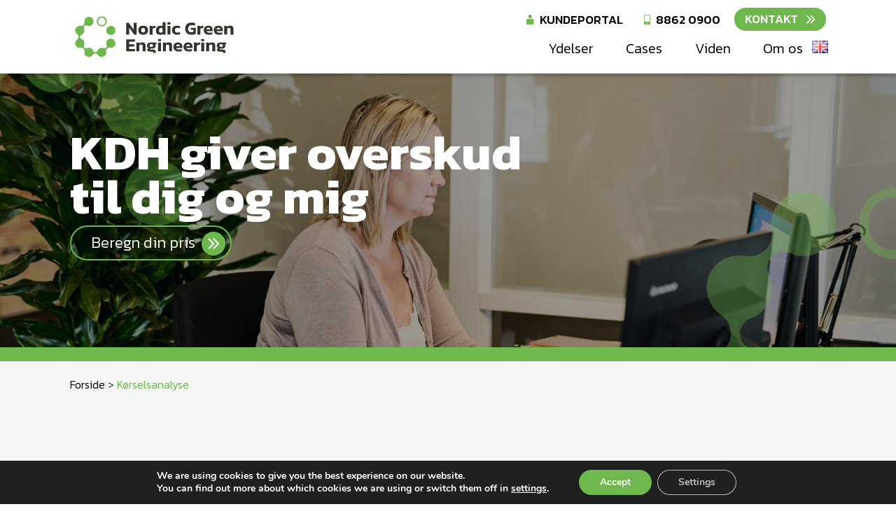

--- FILE ---
content_type: image/svg+xml
request_url: https://nordicgreenengineering.dk/wp-content/uploads/2021/07/logo-icon.svg
body_size: 3291
content:
<svg xmlns="http://www.w3.org/2000/svg" xmlns:xlink="http://www.w3.org/1999/xlink" width="1920" height="725" viewBox="0 0 1920 725">
  <defs>
    <clipPath id="clip-path">
      <rect id="Rectangle_45" data-name="Rectangle 45" width="1920" height="725" transform="translate(0 162)" fill="#dcdcdc"/>
    </clipPath>
  </defs>
  <g id="Mask_Group_1" data-name="Mask Group 1" transform="translate(0 -162)" clip-path="url(#clip-path)">
    <path id="Path_117" data-name="Path 117" d="M420.438,172.133a76.681,76.681,0,0,0,76.635-76.589c-4.2-101.565-149.023-101.565-153.224,0A76.682,76.682,0,0,0,420.438,172.133Zm0-133.188a56.692,56.692,0,0,1,56.646,56.6c-3.139,75.112-110.152,75.112-113.245,0A56.646,56.646,0,0,1,420.438,38.944ZM488.255,233.3a69.664,69.664,0,0,1,69.572-69.572c92.332,3.786,92.332,135.358,0,139.144A69.664,69.664,0,0,1,488.256,233.3ZM98.939,164.608Zm459.073,194.22c-47.412-.646-82.175,48.936-65.509,93.163A70.635,70.635,0,0,1,498,472.072a34.578,34.578,0,0,1-46.166,32.316,69.941,69.941,0,0,0-96.21,36.1,52.354,52.354,0,0,1-8.679,14.358,34.578,34.578,0,0,1-55.4-9.926,69.757,69.757,0,0,0-89.793-44,71.6,71.6,0,0,1-20.082,5.448,34.624,34.624,0,0,1-32.316-46.166,69.8,69.8,0,0,0-32.316-94.64,71.233,71.233,0,0,1-18.1-10.341,34.578,34.578,0,0,1,9.972-55.4,69.757,69.757,0,0,0,44-89.793,70.633,70.633,0,0,1-5.494-20.082,34.578,34.578,0,0,1,46.166-32.316c45.381,23.775,101.565-10.572,101.2-62a69.572,69.572,0,1,0-138.036,12.511,48.382,48.382,0,0,1-47.5,57.523,58.216,58.216,0,0,1-10.295-1.108A69.6,69.6,0,0,0,47.464,290.41a48.382,48.382,0,0,1-.508,80.975,63.062,63.062,0,0,0-9.233,7.71A69.618,69.618,0,0,0,99.447,496.817a48.382,48.382,0,0,1,57.938,47.135,53.5,53.5,0,0,1-1.062,10.387,69.572,69.572,0,0,0,125.8,51.521,48.382,48.382,0,0,1,80.975.508,69.618,69.618,0,0,0,125.109-53.922,48.382,48.382,0,0,1,55.4-56,73.075,73.075,0,0,0,14.45,1.477C650.3,494.232,650.3,362.659,558.012,358.827Zm-63.247,98.61a6.56,6.56,0,0,1-.369-.831c0,.462.416.969.646,1.431ZM111.081,363.075l.877.323-1.477-.554Z" transform="translate(1496.764 401.497)" fill="rgba(110,183,76,0.52)"/>
    <path id="Path_118" data-name="Path 118" d="M98.939,164.608Zm459.073,194.22c-47.412-.646-82.175,48.936-65.509,93.163A70.635,70.635,0,0,1,498,472.072a34.578,34.578,0,0,1-46.166,32.316,69.941,69.941,0,0,0-96.21,36.1,52.354,52.354,0,0,1-8.679,14.358,34.578,34.578,0,0,1-55.4-9.926,69.757,69.757,0,0,0-89.793-44,71.6,71.6,0,0,1-20.082,5.448,34.624,34.624,0,0,1-32.316-46.166,69.8,69.8,0,0,0-32.316-94.64,71.233,71.233,0,0,1-18.1-10.341,34.578,34.578,0,0,1,9.972-55.4,69.757,69.757,0,0,0,44-89.793,70.633,70.633,0,0,1-5.494-20.082,34.578,34.578,0,0,1,46.166-32.316c45.381,23.775,101.565-10.572,101.2-62a69.572,69.572,0,1,0-138.036,12.511,48.382,48.382,0,0,1-47.5,57.523,58.216,58.216,0,0,1-10.295-1.108A69.6,69.6,0,0,0,47.464,290.41a48.382,48.382,0,0,1-.508,80.975,63.062,63.062,0,0,0-9.233,7.71A69.618,69.618,0,0,0,99.447,496.817a48.382,48.382,0,0,1,57.938,47.135,53.5,53.5,0,0,1-1.062,10.387,69.572,69.572,0,0,0,125.8,51.521,48.382,48.382,0,0,1,80.975.508,69.618,69.618,0,0,0,125.109-53.922,48.382,48.382,0,0,1,55.4-56,73.075,73.075,0,0,0,14.45,1.477C650.3,494.232,650.3,362.659,558.012,358.827Zm-63.247,98.61a6.56,6.56,0,0,1-.369-.831c0,.462.416.969.646,1.431ZM111.081,363.075l.877.323-1.477-.554Z" transform="translate(531.94 284.887) rotate(120)" fill="rgba(110,183,76,0.52)"/>
  </g>
</svg>


--- FILE ---
content_type: image/svg+xml
request_url: https://nordicgreenengineering.dk/wp-content/uploads/2021/07/NordicGreen-logo_payoff.svg
body_size: 20763
content:
<svg xmlns="http://www.w3.org/2000/svg" width="256.231" height="81.96" viewBox="0 0 256.231 81.96">
  <g id="NordicGreen-logo_CMYK_payoff" transform="translate(-17.321 -19.37)">
    <path id="Path_135" data-name="Path 135" d="M199.2,85.805H185V66.566h14.192v3.7h-9.371V74.3H198.1v3.763h-8.274V82.1H199.2Zm12.367,0h4.811V76.719a5.7,5.7,0,0,0-1.254-4.058,5.312,5.312,0,0,0-4-1.318,8.363,8.363,0,0,0-2.809.467,9.086,9.086,0,0,0-2.179,1.058l-.152-1.225H201.5V85.805h4.811V76.173a4.364,4.364,0,0,1,1.343-.9,3.867,3.867,0,0,1,1.584-.359,2.658,2.658,0,0,1,1.825.492,2.356,2.356,0,0,1,.492,1.7Zm17.154,2.46.025-1.318a.561.561,0,0,0-.359-.571,4.324,4.324,0,0,0-1.4-.148h-3.935a5.441,5.441,0,0,1-2.952-.689,2.233,2.233,0,0,1-1.063-2,2.952,2.952,0,0,1,.556-1.7,3.227,3.227,0,0,1,1.628-1.2,4.678,4.678,0,0,1-1.855-1.584,4.314,4.314,0,0,1-.63-2.42,4.59,4.59,0,0,1,1.781-4.014,8.968,8.968,0,0,1,5.214-1.274,12.947,12.947,0,0,1,1.6.108q.881.1,1.3.192h5.436l-.118,2.986h-2.061a3.02,3.02,0,0,1,.748,2.214,4.354,4.354,0,0,1-1.333,3.316,5.666,5.666,0,0,1-4.019,1.254,8.723,8.723,0,0,1-.881-.044l-.851-.074a4.6,4.6,0,0,0-1.328.33c-.369.157-.551.384-.551.684a.462.462,0,0,0,.28.492,2.219,2.219,0,0,0,.851.123h3.616a5.2,5.2,0,0,1,3.394.984,3.566,3.566,0,0,1,1.21,2.912v1.441ZM223.607,78.19a3.137,3.137,0,0,0,2.155.566,3.341,3.341,0,0,0,2.179-.536,2.312,2.312,0,0,0,.6-1.791,2.391,2.391,0,0,0-.615-1.825,4.361,4.361,0,0,0-4.27-.015,2.919,2.919,0,0,0-.049,3.6Zm117.827,8.181a4.3,4.3,0,0,0-1.4-.148H336.1a5.451,5.451,0,0,1-2.952-.689,2.228,2.228,0,0,1-1.058-1.982,2.952,2.952,0,0,1,.551-1.7,3.247,3.247,0,0,1,1.628-1.2,4.713,4.713,0,0,1-1.855-1.584,4.314,4.314,0,0,1-.625-2.42,4.6,4.6,0,0,1,1.776-4.014,8.954,8.954,0,0,1,5.214-1.274,12.948,12.948,0,0,1,1.6.108q.876.1,1.3.192h5.411l-.118,2.986h-2.061a3.02,3.02,0,0,1,.748,2.214,4.349,4.349,0,0,1-1.328,3.316,5.677,5.677,0,0,1-4.019,1.254,8.578,8.578,0,0,1-.881-.044l-.851-.074a4.6,4.6,0,0,0-1.333.33c-.369.157-.551.384-.551.684a.462.462,0,0,0,.285.492,2.2,2.2,0,0,0,.851.123h3.616a5.2,5.2,0,0,1,3.389.984,3.566,3.566,0,0,1,1.21,2.912V88.28h-4.3l.025-1.318a.561.561,0,0,0-.335-.59Zm-4.777-8.186a3.122,3.122,0,0,0,2.15.566,3.341,3.341,0,0,0,2.179-.536,2.312,2.312,0,0,0,.6-1.791,2.391,2.391,0,0,0-.615-1.825,4.361,4.361,0,0,0-4.27-.015,2.917,2.917,0,0,0-.044,3.6ZM252.316,74.9a2.635,2.635,0,0,1,1.82.492,2.357,2.357,0,0,1,.492,1.7v8.7h4.811V76.719a5.7,5.7,0,0,0-1.259-4.058,5.32,5.32,0,0,0-4-1.318,8.363,8.363,0,0,0-2.809.467,9.13,9.13,0,0,0-2.184,1.058l-.148-1.225h-4.481V85.805h4.811V76.173a4.364,4.364,0,0,1,1.343-.9,3.852,3.852,0,0,1,1.609-.379Zm20.523,10.98a19.775,19.775,0,0,1-3.075.226,9.086,9.086,0,0,1-5.947-1.84,6.739,6.739,0,0,1-2.238-5.544,7.612,7.612,0,0,1,1.85-5.377,7.206,7.206,0,0,1,5.559-2,7.359,7.359,0,0,1,5.229,1.737,6.061,6.061,0,0,1,1.85,4.659v2.538H266.031a2.676,2.676,0,0,0,1.535,1.968,8.092,8.092,0,0,0,3.3.551,14.1,14.1,0,0,0,2.376-.207,9.928,9.928,0,0,0,2.017-.536v3.134a8.958,8.958,0,0,1-2.415.694Zm-6.808-8.363h5.854v-.625a2.209,2.209,0,0,0-.63-1.658,2.975,2.975,0,0,0-2.12-.615,3.319,3.319,0,0,0-2.42.7,3.04,3.04,0,0,0-.679,2.174Zm23.558,5.052a9.927,9.927,0,0,0,2.017-.536v3.134a8.855,8.855,0,0,1-2.42.7,19.732,19.732,0,0,1-3.075.226,9.086,9.086,0,0,1-5.947-1.84,6.739,6.739,0,0,1-2.238-5.544,7.612,7.612,0,0,1,1.85-5.377,7.206,7.206,0,0,1,5.559-2,7.37,7.37,0,0,1,5.229,1.737,6.061,6.061,0,0,1,1.85,4.659v2.538H282.4a2.676,2.676,0,0,0,1.535,1.968,8.1,8.1,0,0,0,3.306.551A14.088,14.088,0,0,0,289.589,82.568ZM282.4,77.5h5.854v-.625a2.209,2.209,0,0,0-.625-1.658,3,3,0,0,0-2.125-.615,3.329,3.329,0,0,0-2.42.7A3.04,3.04,0,0,0,282.4,77.5Zm12.485,8.309H299.7V76.272a9.96,9.96,0,0,1,1.451-.566,18.276,18.276,0,0,1,1.791-.462c.63-.128,1.2-.226,1.717-.285V71.342a12.647,12.647,0,0,0-5.047,1.614l-.152-1.313h-4.57Zm16.642-20.017h-4.841V69.4h4.841Zm-.03,20.017V71.643h-4.811V85.805ZM322.322,74.9a2.65,2.65,0,0,1,1.825.492,2.356,2.356,0,0,1,.492,1.7v8.7h4.811V76.719a5.7,5.7,0,0,0-1.254-4.058,5.34,5.34,0,0,0-4-1.318,8.363,8.363,0,0,0-2.809.467,9.086,9.086,0,0,0-2.179,1.058l-.152-1.225h-4.481V85.805h4.811V76.173a4.363,4.363,0,0,1,1.343-.9,3.867,3.867,0,0,1,1.564-.379ZM241.5,85.805V71.643H236.7V85.805Zm.03-20.017h-4.841V69.4h4.841ZM189.826,47.213l8.161,11.437h4.137V39.465H197.3V50.937L189.137,39.47H185.03V58.656h4.8ZM206.5,57.052a7.327,7.327,0,0,1-1.933-5.47,7.186,7.186,0,0,1,1.968-5.451q1.968-1.9,6-1.9t6.011,1.938a7.245,7.245,0,0,1,1.968,5.451,7.377,7.377,0,0,1-1.938,5.47q-1.948,1.869-6.061,1.869T206.5,57.062Zm2.952-5.47a4.275,4.275,0,0,0,.713,2.774,2.926,2.926,0,0,0,2.351.831,3.005,3.005,0,0,0,2.386-.831,4.234,4.234,0,0,0,.713-2.779,4.266,4.266,0,0,0-.713-2.77,3.035,3.035,0,0,0-2.386-.831,2.934,2.934,0,0,0-2.351.831,4.271,4.271,0,0,0-.713,2.77Zm18.285-2.46a10.106,10.106,0,0,1,1.446-.566,18.2,18.2,0,0,1,1.786-.462q.94-.192,1.712-.28V44.237a11.9,11.9,0,0,0-2.74.58,11.432,11.432,0,0,0-2.292,1.028l-.148-1.313h-4.56V58.651h4.8Zm6.346,6.985a8.855,8.855,0,0,1-.772-4.039,9.346,9.346,0,0,1,.881-4.27,6.277,6.277,0,0,1,2.46-2.651,7.015,7.015,0,0,1,3.586-.91,7.635,7.635,0,0,1,1.968.236,6.332,6.332,0,0,1,1.677.708v-6.6h4.8V58.651h-4.157l-.251-1.171a5.9,5.9,0,0,1-1.938,1.117,7.546,7.546,0,0,1-2.5.374,8.535,8.535,0,0,1-3.517-.654,4.575,4.575,0,0,1-2.233-2.179Zm4.108-4a3.507,3.507,0,0,0,.762,2.676,3.35,3.35,0,0,0,2.248.659,3.7,3.7,0,0,0,2.681-1.072V48.674a3.7,3.7,0,0,0-2.592-.92,2.617,2.617,0,0,0-2.307,1.146,5.643,5.643,0,0,0-.792,3.232Zm18.516-7.6H251.9V58.621h4.8Zm.03-5.834H251.9v3.6h4.826Zm4.57,18.408a8.724,8.724,0,0,0,5.9,1.845,16.6,16.6,0,0,0,2.725-.207,9.445,9.445,0,0,0,2.307-.689v-3.5a8.742,8.742,0,0,1-3.96.9,4.719,4.719,0,0,1-3.217-.91,3.767,3.767,0,0,1-1-2.937A3.547,3.547,0,0,1,265.15,48.6a5.113,5.113,0,0,1,3.173-.831,8.879,8.879,0,0,1,3.9.8V45.182a9.47,9.47,0,0,0-2.219-.733,14.37,14.37,0,0,0-2.7-.221,9.023,9.023,0,0,0-5.9,1.815,6.777,6.777,0,0,0-2.228,5.534,6.92,6.92,0,0,0,2.13,5.529Zm29.353,1.879a16.185,16.185,0,0,0,4.427-.521,10.646,10.646,0,0,0,2.814-1.176v-9.5h-8.122V50.76h4.142V54.4a10.6,10.6,0,0,1-3.217.492,5.323,5.323,0,0,1-3.96-1.353,5.759,5.759,0,0,1-1.343-4.186,6.406,6.406,0,0,1,1.417-4.57,5.991,5.991,0,0,1,4.511-1.476,21.462,21.462,0,0,1,2.843.182,11.806,11.806,0,0,1,2.666.654V40.007a16.461,16.461,0,0,0-2.7-.625,22.024,22.024,0,0,0-3.173-.207q-5.151,0-7.8,2.681a10.166,10.166,0,0,0-2.652,7.472,9.437,9.437,0,0,0,2.592,7.1Q285.7,58.946,290.661,58.956Zm14.5-9.8a10.107,10.107,0,0,1,1.446-.566,18.2,18.2,0,0,1,1.786-.462c.63-.128,1.2-.221,1.712-.28V44.237a11.9,11.9,0,0,0-2.74.58,11.432,11.432,0,0,0-2.292,1.028l-.148-1.313h-4.555V58.651h4.791Zm5.574,2.46a7.574,7.574,0,0,1,1.845-5.357,7.2,7.2,0,0,1,5.539-2,7.352,7.352,0,0,1,5.214,1.727,6.061,6.061,0,0,1,1.864,4.6v2.529H315.174a2.681,2.681,0,0,0,1.535,1.968A8.023,8.023,0,0,0,320,55.64a13.99,13.99,0,0,0,2.366-.207,10.2,10.2,0,0,0,2.012-.536v3.124a9.046,9.046,0,0,1-2.415.7,19.627,19.627,0,0,1-3.065.221,9.062,9.062,0,0,1-5.928-1.83,6.743,6.743,0,0,1-2.233-5.539Zm4.427-1.22H321v-.649a2.223,2.223,0,0,0-.625-1.653,2.978,2.978,0,0,0-2.115-.61,3.333,3.333,0,0,0-2.415.7,3.025,3.025,0,0,0-.674,2.189Zm11.865,1.181a7.574,7.574,0,0,1,1.845-5.357,7.2,7.2,0,0,1,5.539-2,7.352,7.352,0,0,1,5.214,1.727,6.061,6.061,0,0,1,1.845,4.644v2.529H331.467A2.681,2.681,0,0,0,333,55.089a8.024,8.024,0,0,0,3.291.551,13.99,13.99,0,0,0,2.366-.207,10.2,10.2,0,0,0,2.012-.536v3.124a9.1,9.1,0,0,1-2.415.7,19.627,19.627,0,0,1-3.065.221,9.062,9.062,0,0,1-5.928-1.83A6.743,6.743,0,0,1,327.03,51.577Zm4.427-1.22H337.3v-.61a2.224,2.224,0,0,0-.625-1.653,2.978,2.978,0,0,0-2.115-.61,3.325,3.325,0,0,0-2.415.7,3.025,3.025,0,0,0-.674,2.189Zm26.033-4.826a5.325,5.325,0,0,0-3.994-1.309,8.333,8.333,0,0,0-2.8.462,9.347,9.347,0,0,0-2.174,1.058l-.148-1.225h-4.467V58.636h4.8v-9.6a4.364,4.364,0,0,1,1.348-.9,3.9,3.9,0,0,1,1.579-.354,2.587,2.587,0,0,1,1.815.492,2.347,2.347,0,0,1,.492,1.7v8.678h4.8V49.609a5.647,5.647,0,0,0-1.235-4.063Z" transform="translate(-85.193 -9.76)" fill="#fff"/>
    <path id="Path_136" data-name="Path 136" d="M60.276,35.648a8.171,8.171,0,0,0,8.166-8.161c-.448-10.822-15.879-10.822-16.327,0A8.171,8.171,0,0,0,60.276,35.648Zm0-14.192a6.034,6.034,0,1,1-6.031,6.031,6.041,6.041,0,0,1,6.031-6.031ZM67.5,42.166a7.423,7.423,0,0,1,7.413-7.413c9.839.4,9.839,14.423,0,14.827A7.423,7.423,0,0,1,67.5,42.166Zm-41.484-7.32Zm48.917,20.7a7.452,7.452,0,0,0-6.98,9.927,7.527,7.527,0,0,1,.585,2.14,3.685,3.685,0,0,1-4.919,3.444A7.453,7.453,0,0,0,53.369,74.9a5.579,5.579,0,0,1-.925,1.53,3.685,3.685,0,0,1-5.9-1.058,7.433,7.433,0,0,0-9.568-4.688,7.63,7.63,0,0,1-2.14.58,3.689,3.689,0,0,1-3.444-4.919A7.438,7.438,0,0,0,27.946,56.26a7.59,7.59,0,0,1-1.928-1.1,3.685,3.685,0,0,1,1.063-5.9,7.433,7.433,0,0,0,4.688-9.568,7.527,7.527,0,0,1-.585-2.14A3.685,3.685,0,0,1,36.1,34.1a7.4,7.4,0,1,0-3.926-5.273,5.155,5.155,0,0,1-5.062,6.129,6.2,6.2,0,0,1-1.1-.118,7.417,7.417,0,0,0-5.485,13.41,5.155,5.155,0,0,1-.054,8.628,6.72,6.72,0,0,0-.984.822,7.418,7.418,0,0,0,6.577,12.544,5.155,5.155,0,0,1,6.174,5.023,5.7,5.7,0,0,1-.113,1.107,7.413,7.413,0,0,0,13.405,5.49,5.155,5.155,0,0,1,8.628.054A7.418,7.418,0,0,0,67.5,76.173a5.155,5.155,0,0,1,5.9-5.967,7.787,7.787,0,0,0,1.54.157C84.769,69.97,84.769,55.95,74.935,55.542ZM68.2,66.049a.7.7,0,0,1-.039-.089c0,.049.044.1.069.152ZM27.311,55.994l.093.034-.157-.059Z" fill="#6eb74c"/>
    <path id="Path_137" data-name="Path 137" d="M185.39,172.758a6.012,6.012,0,0,1-2.46-.4l.266-1.215a6.056,6.056,0,0,0,1.092.33,5.971,5.971,0,0,0,1.22.128,4.083,4.083,0,0,0,1.51-.226,1.166,1.166,0,0,0,.679-.91.939.939,0,0,0-.059-.674,1.171,1.171,0,0,0-.58-.433,9.77,9.77,0,0,0-1.205-.389,3.212,3.212,0,0,1-1.638-.861,1.594,1.594,0,0,1-.246-1.451,2.642,2.642,0,0,1,1.092-1.682,4.383,4.383,0,0,1,2.524-.605,8.363,8.363,0,0,1,1.309.1,5.1,5.1,0,0,1,.925.231l-.251,1.215a5.293,5.293,0,0,0-2.046-.369,3.689,3.689,0,0,0-1.476.241,1.151,1.151,0,0,0-.7.871.836.836,0,0,0,.054.6,1.018,1.018,0,0,0,.521.394,10.416,10.416,0,0,0,1.131.364,4.2,4.2,0,0,1,1.4.6,1.569,1.569,0,0,1,.615.812,2.145,2.145,0,0,1,0,1.048,2.922,2.922,0,0,1-.566,1.225,2.661,2.661,0,0,1-1.186.8A5.9,5.9,0,0,1,185.39,172.758Zm7.586,0a3.6,3.6,0,0,1-1.648-.349,1.889,1.889,0,0,1-.93-1.038,3.1,3.1,0,0,1-.039-1.756,4.369,4.369,0,0,1,1.156-2.278,3.385,3.385,0,0,1,2.46-.831,2.637,2.637,0,0,1,1.432.339,1.727,1.727,0,0,1,.723.925,2.361,2.361,0,0,1,.044,1.289l-.226,1.112h-4.388a1.284,1.284,0,0,0,.33,1.2,2.72,2.72,0,0,0,1.594.33,5.373,5.373,0,0,0,.949-.089,5.807,5.807,0,0,0,.885-.226l-.216,1.008a4.673,4.673,0,0,1-.984.266,7.006,7.006,0,0,1-1.141.1Zm-1.225-3.473h3.173l.089-.418a1.19,1.19,0,0,0-.108-.984c-.162-.231-.531-.344-1.107-.344a2.022,2.022,0,0,0-1.407.413,2.46,2.46,0,0,0-.639,1.333Zm7.94,3.473a2.691,2.691,0,0,1-2.15-.8,2.6,2.6,0,0,1-.379-2.322,3.832,3.832,0,0,1,1.333-2.351,4.157,4.157,0,0,1,2.6-.767,4.874,4.874,0,0,1,1.023.089,3.064,3.064,0,0,1,.762.275l-.216,1.023a3.1,3.1,0,0,0-1.515-.325,2.873,2.873,0,0,0-1.7.462,2.46,2.46,0,0,0-.9,1.594,2.066,2.066,0,0,0,.113,1.574c.226.335.748.492,1.569.492a4.343,4.343,0,0,0,1.7-.339l-.226,1.048a5.854,5.854,0,0,1-2.022.339Zm5.219,0a1.776,1.776,0,0,1-1.476-.6,2.017,2.017,0,0,1-.241-1.741l.8-3.778h1.377l-.812,3.8a1.21,1.21,0,0,0,.089,1.018,1.264,1.264,0,0,0,.984.28,2.558,2.558,0,0,0,.984-.187,3.276,3.276,0,0,0,.846-.492l.935-4.383h1.363l-1.264,5.987h-1.25l.064-.615a4.879,4.879,0,0,1-1.077.526,3.793,3.793,0,0,1-1.333.182Zm5.195-.128,1.264-5.987h1.264l-.064.694a6.827,6.827,0,0,1,1.122-.492,6.4,6.4,0,0,1,1.249-.339l-.216,1.048c-.241.044-.492.1-.8.182s-.571.172-.841.266a4.854,4.854,0,0,0-.684.3l-.91,4.319Zm7.3.128a3.586,3.586,0,0,1-1.648-.339,1.889,1.889,0,0,1-.93-1.038,3.1,3.1,0,0,1-.039-1.756,4.369,4.369,0,0,1,1.156-2.278,3.385,3.385,0,0,1,2.46-.831,2.617,2.617,0,0,1,1.427.339,1.712,1.712,0,0,1,.728.925,2.361,2.361,0,0,1,.044,1.289l-.226,1.112h-4.388a1.284,1.284,0,0,0,.33,1.2,2.72,2.72,0,0,0,1.594.33,5.372,5.372,0,0,0,.949-.089,5.8,5.8,0,0,0,.885-.226l-.216,1.008a4.673,4.673,0,0,1-.984.266A7.007,7.007,0,0,1,217.4,172.758Zm-1.225-3.473h3.173l.089-.418a1.19,1.19,0,0,0-.108-.984c-.167-.231-.531-.344-1.107-.344a2.022,2.022,0,0,0-1.407.413,2.46,2.46,0,0,0-.654,1.333Zm10.365,3.473a2.888,2.888,0,0,1-1.358-.285,1.476,1.476,0,0,1-.753-.92,3.409,3.409,0,0,1,0-1.677,4.653,4.653,0,0,1,.753-1.8,3.787,3.787,0,0,1,1.274-1.156,3.217,3.217,0,0,1,1.574-.4,2.839,2.839,0,0,1,.925.128,2.022,2.022,0,0,1,.7.413l.089-.413h1.382l-1.264,5.987h-1.176l.025-.59a3.365,3.365,0,0,1-2.174.718Zm.6-1.038a2.5,2.5,0,0,0,1.668-.63l.63-2.952a1.6,1.6,0,0,0-.492-.408,1.584,1.584,0,0,0-.738-.148,2.091,2.091,0,0,0-1.52.6,3.379,3.379,0,0,0-.846,1.727,3.055,3.055,0,0,0-.079,1.107.708.708,0,0,0,.4.561,2.361,2.361,0,0,0,.959.143Zm4.383.91,1.264-5.987h1.264l-.064.63a5,5,0,0,1,1.077-.536,3.714,3.714,0,0,1,1.289-.221,1.815,1.815,0,0,1,1.54.58,1.968,1.968,0,0,1,.216,1.658l-.822,3.876h-1.368l.812-3.817a1.284,1.284,0,0,0-.064-.984c-.133-.187-.492-.28-1.023-.28a2.6,2.6,0,0,0-.959.192,3,3,0,0,0-.861.492l-.925,4.383Zm9.558.128a2.607,2.607,0,0,1-1.323-.32,1.712,1.712,0,0,1-.762-1.008,3.606,3.606,0,0,1,0-1.766,4.2,4.2,0,0,1,1.259-2.386,3.311,3.311,0,0,1,2.2-.762,2.716,2.716,0,0,1,1.746.492l.62-2.917H246.2l-1.805,8.515h-1.176v-.59a3.365,3.365,0,0,1-2.174.718Zm.6-1.038a2.5,2.5,0,0,0,1.668-.63l.644-3a1.746,1.746,0,0,0-1.377-.531,2.061,2.061,0,0,0-1.392.492,2.848,2.848,0,0,0-.822,1.609,2.332,2.332,0,0,0,.044,1.559c.167.335.576.5,1.22.5Zm38.794.915h1.377l1.264-5.982h-1.368Zm1.776-8.363L282,165.4h1.377l.241-1.131Zm-29.024,2.258a3.645,3.645,0,0,0-2.032.448,1.968,1.968,0,0,0-.831,1.264,1.53,1.53,0,0,0,.039.861,1.181,1.181,0,0,0,.492.536,4.783,4.783,0,0,0,.836.384l.856.3a1.348,1.348,0,0,1,.492.28.4.4,0,0,1,.089.413.669.669,0,0,1-.413.492,3.148,3.148,0,0,1-1.033.123,5.552,5.552,0,0,1-.984-.089,4.274,4.274,0,0,1-.885-.251l-.256,1.161a4.919,4.919,0,0,0,.885.212,7.183,7.183,0,0,0,1.161.089,3.769,3.769,0,0,0,2.022-.433A1.968,1.968,0,0,0,254.52,171a1.7,1.7,0,0,0,0-.866,1.117,1.117,0,0,0-.492-.571,4.314,4.314,0,0,0-1.023-.457,10.967,10.967,0,0,1-1.038-.4.4.4,0,0,1-.236-.492.58.58,0,0,1,.428-.453,3.36,3.36,0,0,1,.984-.113,4.457,4.457,0,0,1,.782.074,3.143,3.143,0,0,1,.733.216l.241-1.151a4.619,4.619,0,0,0-.767-.187,5.9,5.9,0,0,0-.91-.074Zm6.98,4.5a3.2,3.2,0,0,1-.846.492,2.612,2.612,0,0,1-.984.187,1.25,1.25,0,0,1-.984-.285,1.235,1.235,0,0,1-.089-1.013l.8-3.773h-1.338l-.792,3.8a2.022,2.022,0,0,0,.236,1.741,1.791,1.791,0,0,0,1.476.59,3.935,3.935,0,0,0,1.313-.212,4.64,4.64,0,0,0,1.072-.531l-.064.62h1.25l1.264-5.982h-1.363Zm6.179-4.5a3.616,3.616,0,0,0-2.027.448,1.968,1.968,0,0,0-.836,1.264,1.53,1.53,0,0,0,.039.861,1.181,1.181,0,0,0,.492.536,4.952,4.952,0,0,0,.836.384l.856.3a1.422,1.422,0,0,1,.492.28.423.423,0,0,1,.089.413.684.684,0,0,1-.418.492,3.148,3.148,0,0,1-1.033.123,5.551,5.551,0,0,1-.984-.089,4.276,4.276,0,0,1-.885-.251l-.256,1.161a5,5,0,0,0,.885.212,7.184,7.184,0,0,0,1.161.089,3.768,3.768,0,0,0,2.022-.433,1.968,1.968,0,0,0,.866-1.318,1.7,1.7,0,0,0,0-.866,1.117,1.117,0,0,0-.492-.571,4.314,4.314,0,0,0-1.023-.457q-.723-.251-1.033-.4a.4.4,0,0,1-.241-.492.58.58,0,0,1,.428-.453,3.36,3.36,0,0,1,1.008-.113,4.457,4.457,0,0,1,.782.074,3.143,3.143,0,0,1,.733.216l.241-1.151a4.618,4.618,0,0,0-.767-.187,5.9,5.9,0,0,0-.92-.074Zm5.524-1.668-1.451.418-.285,1.372h-.885l-.226,1.072h.881l-.664,3.129a1.722,1.722,0,0,0,.172,1.4,1.535,1.535,0,0,0,1.328.492,3.582,3.582,0,0,0,1.25-.2l.2-.984a2.46,2.46,0,0,1-.748.128,1.156,1.156,0,0,1-.758-.177c-.123-.118-.148-.374-.059-.758l.639-3.055h1.5l.32-1.072h-1.594Zm6.7,2.209a2.012,2.012,0,0,0-.708-.418,2.952,2.952,0,0,0-.92-.123,3.2,3.2,0,0,0-1.569.4,3.817,3.817,0,0,0-1.274,1.151,4.653,4.653,0,0,0-.753,1.8,3.493,3.493,0,0,0,0,1.668,1.52,1.52,0,0,0,.753.925,2.952,2.952,0,0,0,1.358.28,3.611,3.611,0,0,0,1.171-.177,3.482,3.482,0,0,0,.984-.541v.6h1.171l1.259-5.982H278.7Zm-.856,4.024a2.529,2.529,0,0,1-1.668.63,2.337,2.337,0,0,1-.984-.162.733.733,0,0,1-.4-.561,3.055,3.055,0,0,1,.079-1.107,3.36,3.36,0,0,1,.846-1.722,2.071,2.071,0,0,1,1.515-.6,1.584,1.584,0,0,1,.738.148,1.736,1.736,0,0,1,.492.408Zm10.493-4.565a3.832,3.832,0,0,0-1.289.216,5.077,5.077,0,0,0-1.072.536l.064-.63h-1.264l-1.259,5.982h1.377l.92-4.378a3.025,3.025,0,0,1,.856-.492,2.641,2.641,0,0,1,.959-.192c.546,0,.885.093,1.023.28a1.289,1.289,0,0,1,.059.984l-.807,3.812h1.363l.822-3.876a1.968,1.968,0,0,0-.216-1.648,1.81,1.81,0,0,0-1.535-.6Zm7.817.541a2.036,2.036,0,0,0-.7-.418,2.952,2.952,0,0,0-.92-.123,3.218,3.218,0,0,0-1.574.4,3.817,3.817,0,0,0-1.274,1.151,4.723,4.723,0,0,0-.748,1.8,3.37,3.37,0,0,0,0,1.668,1.476,1.476,0,0,0,.748.925,2.981,2.981,0,0,0,1.358.28,3.591,3.591,0,0,0,1.171-.177,3.444,3.444,0,0,0,.984-.541l-.025.6h1.171l1.264-5.982h-1.377ZM295.2,171.1a2.524,2.524,0,0,1-1.663.63,2.376,2.376,0,0,1-.984-.162.733.733,0,0,1-.4-.561,3.079,3.079,0,0,1,.084-1.107,3.325,3.325,0,0,1,.846-1.722,2.061,2.061,0,0,1,1.51-.6,1.584,1.584,0,0,1,.738.148,1.672,1.672,0,0,1,.492.408Zm8.6-4.245a2.671,2.671,0,0,0-1.363-.32,3.857,3.857,0,0,0-1.968.492l.62-2.917h-1.377l-1.8,8.505H299.1l.187-.6a2.042,2.042,0,0,0,.772.541,2.952,2.952,0,0,0,1.1.177,3.188,3.188,0,0,0,2.189-.767,4.354,4.354,0,0,0,1.215-2.4,3.547,3.547,0,0,0,0-1.746,1.668,1.668,0,0,0-.748-.974Zm-.644,2.745a3.409,3.409,0,0,1-.708,1.6,1.855,1.855,0,0,1-1.476.531,2.066,2.066,0,0,1-.817-.157,1.373,1.373,0,0,1-.6-.492l.644-3a2.622,2.622,0,0,1,1.628-.521,1.391,1.391,0,0,1,1.25.457,2.229,2.229,0,0,1,.084,1.584Zm5.249-5.465h-1.372l-1.5,7.079a1.377,1.377,0,0,0,.133,1.171,1.205,1.205,0,0,0,1.013.379,4.147,4.147,0,0,0,.521-.03,2.337,2.337,0,0,0,.492-.118l.216-.984a2.543,2.543,0,0,1-.605.074c-.2,0-.32-.039-.369-.123a.762.762,0,0,1,0-.492Zm5.78,2.74a2.627,2.627,0,0,0-1.427-.339,3.365,3.365,0,0,0-2.46.831,4.393,4.393,0,0,0-1.156,2.268,3.148,3.148,0,0,0,.039,1.756,1.879,1.879,0,0,0,.93,1.033,3.566,3.566,0,0,0,1.643.339,7.052,7.052,0,0,0,1.136-.089,4.919,4.919,0,0,0,.984-.261l.216-1.013a5.5,5.5,0,0,1-.885.231,5.363,5.363,0,0,1-.944.089,2.73,2.73,0,0,1-1.589-.33,1.274,1.274,0,0,1-.33-1.2h4.378l.226-1.107a2.411,2.411,0,0,0-.044-1.289,1.736,1.736,0,0,0-.7-.92Zm-.394,2.007-.089.413h-3.168a2.459,2.459,0,0,1,.639-1.313,2.027,2.027,0,0,1,1.407-.413c.571,0,.94.113,1.1.344a1.171,1.171,0,0,1,.133.969Zm10.08-2.007a2.627,2.627,0,0,0-1.427-.339,3.37,3.37,0,0,0-2.46.831,4.353,4.353,0,0,0-1.151,2.268,3.153,3.153,0,0,0,.034,1.756,1.879,1.879,0,0,0,.93,1.033,3.586,3.586,0,0,0,1.648.339,6.984,6.984,0,0,0,1.131-.089,4.858,4.858,0,0,0,.984-.261l.216-1.013a5.573,5.573,0,0,1-.881.231,5.37,5.37,0,0,1-.949.089,2.73,2.73,0,0,1-1.589-.33,1.289,1.289,0,0,1-.33-1.2h4.378l.226-1.107a2.361,2.361,0,0,0-.044-1.289,1.692,1.692,0,0,0-.7-.92Zm-.394,2.007-.089.413h-3.163a2.494,2.494,0,0,1,.635-1.313,2.027,2.027,0,0,1,1.407-.413c.571,0,.94.113,1.107.344a1.2,1.2,0,0,1,.123.969Zm6.587-2.347a3.852,3.852,0,0,0-1.289.216,5.2,5.2,0,0,0-1.072.536l.064-.63h-1.259l-1.264,5.982h1.377l.92-4.378a3.168,3.168,0,0,1,.856-.492,2.641,2.641,0,0,1,.959-.192c.546,0,.89.093,1.023.28a1.284,1.284,0,0,1,.064.984l-.807,3.812h1.4l.817-3.876a1.968,1.968,0,0,0-.212-1.648,1.815,1.815,0,0,0-1.555-.6Zm7.694.339a2.617,2.617,0,0,0-1.427-.339,3.35,3.35,0,0,0-2.46.831,4.319,4.319,0,0,0-1.156,2.268,3.1,3.1,0,0,0,.039,1.756,1.869,1.869,0,0,0,.925,1.033,3.587,3.587,0,0,0,1.648.339,7.092,7.092,0,0,0,1.136-.089,5.033,5.033,0,0,0,.984-.261l.212-1.013a5.573,5.573,0,0,1-.881.231,5.37,5.37,0,0,1-.949.089,2.74,2.74,0,0,1-1.589-.33,1.289,1.289,0,0,1-.325-1.2h4.373l.231-1.107a2.46,2.46,0,0,0-.044-1.289,1.722,1.722,0,0,0-.7-.92Zm-.389,2.007-.089.413h-3.148a2.46,2.46,0,0,1,.64-1.313,2.007,2.007,0,0,1,1.4-.413c.576,0,.94.113,1.107.344a1.21,1.21,0,0,1,.108.969Zm6.582-2.347a6.4,6.4,0,0,0-1.24.315,7,7,0,0,0-1.117.492l.059-.694H340.4l-1.259,5.982h1.372l.91-4.314a4.533,4.533,0,0,1,.679-.3c.271-.093.551-.182.841-.261a7.976,7.976,0,0,1,.8-.187Zm5.047.718a2.061,2.061,0,0,0-.748-.546,3.33,3.33,0,0,0-3.281.679,4.427,4.427,0,0,0-1.23,2.391,3.158,3.158,0,0,0,0,1.633,1.594,1.594,0,0,0,.787.93,2.858,2.858,0,0,0,1.363.3,3.788,3.788,0,0,0,1.968-.492l-.1.453a1.254,1.254,0,0,1-.758.935,3.729,3.729,0,0,1-1.54.28,4.144,4.144,0,0,1-.654-.039,2.751,2.751,0,0,1-.644-.128l-.241,1.1a2.691,2.691,0,0,0,.448.064q.285.03.59.044h.492a4.157,4.157,0,0,0,2.588-.694,3.045,3.045,0,0,0,1.136-1.791l1.21-5.716h-1.151Zm-.92,3.822a3.509,3.509,0,0,1-.738.384,2.524,2.524,0,0,1-.881.143,2.637,2.637,0,0,1-.984-.148.7.7,0,0,1-.423-.556,2.981,2.981,0,0,1,.074-1.136,3.168,3.168,0,0,1,.777-1.609,1.879,1.879,0,0,1,1.407-.576,1.633,1.633,0,0,1,1.387.635Zm7.3-.039a3.119,3.119,0,0,1-.846.492,2.612,2.612,0,0,1-.984.187c-.492,0-.841-.1-.984-.315a1.3,1.3,0,0,1-.074-.984l.792-3.773h-1.372l-.763,3.8a2,2,0,0,0,.251,1.722,1.771,1.771,0,0,0,1.476.61,3.832,3.832,0,0,0,1.3-.212,4.7,4.7,0,0,0,1.068-.531l-.089.428a1.392,1.392,0,0,1-.856,1.033,4.937,4.937,0,0,1-2.371.28,2.751,2.751,0,0,1-.644-.128l-.241,1.1a2.609,2.609,0,0,0,.448.064c.192,0,.384.034.585.044s.374,0,.492,0a5.131,5.131,0,0,0,2.032-.354,3.217,3.217,0,0,0,1.284-.945,3.065,3.065,0,0,0,.62-1.323l1.186-5.578H356.33Z" transform="translate(-84.141 -73.528)" fill="#6eb74a"/>
  </g>
</svg>


--- FILE ---
content_type: image/svg+xml
request_url: https://nordicgreenengineering.dk/wp-content/uploads/2021/07/NordicGreen-logo.svg
body_size: 7819
content:
<svg id="Layer_1" data-name="Layer 1" xmlns="http://www.w3.org/2000/svg" viewBox="0 0 563 173.18"><defs><style>.cls-1{fill:#36332f;}.cls-2{fill:#6eb74c;}</style></defs><path class="cls-1" d="M213.87,134.58H185V95.47h28.85V103H194.8v8.2h16.82v7.65H194.8v8.2h19.07Zm25.14,0h9.78V116.11q0-5.58-2.55-8.25c-1.7-1.79-4.42-2.68-8.14-2.68a17,17,0,0,0-5.71.95,18.47,18.47,0,0,0-4.43,2.15l-.31-2.49h-9.11v28.79h9.78V115a8.87,8.87,0,0,1,2.73-1.82,7.86,7.86,0,0,1,3.22-.73c1.78,0,3,.34,3.71,1a4.79,4.79,0,0,1,1,3.46Zm34.87,5,.05-2.68a1.14,1.14,0,0,0-.73-1.16,8.79,8.79,0,0,0-2.85-.3h-8a11.06,11.06,0,0,1-6-1.4,4.54,4.54,0,0,1-2.16-4.07,6,6,0,0,1,1.13-3.46,6.56,6.56,0,0,1,3.31-2.43,9.51,9.51,0,0,1-3.77-3.22,8.77,8.77,0,0,1-1.28-4.92q0-5.58,3.62-8.16t10.6-2.59a26.32,26.32,0,0,1,3.25.22q1.79.21,2.64.39h11.05l-.24,6.07h-4.19a6.14,6.14,0,0,1,1.52,4.5,8.85,8.85,0,0,1-2.71,6.74q-2.7,2.55-8.17,2.55a17.73,17.73,0,0,1-1.79-.09l-1.73-.15a9.36,9.36,0,0,0-2.7.67c-.75.32-1.12.78-1.12,1.39a.94.94,0,0,0,.57,1,4.51,4.51,0,0,0,1.73.25h7.35a10.57,10.57,0,0,1,6.9,2,7.25,7.25,0,0,1,2.46,5.92v2.93Zm-10.4-20.48c.81.77,2.27,1.15,4.38,1.15s3.62-.36,4.43-1.09a4.7,4.7,0,0,0,1.22-3.64,4.86,4.86,0,0,0-1.25-3.71c-.83-.76-2.3-1.15-4.4-1.15a6.51,6.51,0,0,0-4.28,1.12,4.68,4.68,0,0,0-1.31,3.74A4.72,4.72,0,0,0,263.48,119.09ZM503,135.73a8.74,8.74,0,0,0-2.85-.3h-8a11.08,11.08,0,0,1-6-1.4A4.53,4.53,0,0,1,484,130a6,6,0,0,1,1.12-3.46,6.6,6.6,0,0,1,3.31-2.43,9.58,9.58,0,0,1-3.77-3.22,8.77,8.77,0,0,1-1.27-4.92q0-5.58,3.61-8.16t10.6-2.59a26.32,26.32,0,0,1,3.25.22q1.78.21,2.64.39h11l-.24,6.07h-4.19a6.14,6.14,0,0,1,1.52,4.5,8.84,8.84,0,0,1-2.7,6.74q-2.71,2.55-8.17,2.55a17.44,17.44,0,0,1-1.79-.09l-1.73-.15a9.35,9.35,0,0,0-2.71.67c-.75.32-1.12.78-1.12,1.39a.94.94,0,0,0,.58,1,4.48,4.48,0,0,0,1.73.25h7.35a10.56,10.56,0,0,1,6.89,2,7.25,7.25,0,0,1,2.46,5.92v2.93h-8.74l.05-2.68A1.14,1.14,0,0,0,503,135.73Zm-9.71-16.64c.81.77,2.26,1.15,4.37,1.15s3.62-.36,4.43-1.09a4.7,4.7,0,0,0,1.22-3.64,4.86,4.86,0,0,0-1.25-3.71c-.83-.76-2.3-1.15-4.4-1.15a6.53,6.53,0,0,0-4.28,1.12,5.93,5.93,0,0,0-.09,7.32Zm-171.45-6.68c1.78,0,3,.34,3.7,1a4.79,4.79,0,0,1,1,3.46v17.68h9.78V116.11c0-3.72-.86-6.47-2.56-8.25s-4.41-2.68-8.13-2.68a17,17,0,0,0-5.71.95,18.56,18.56,0,0,0-4.44,2.15l-.3-2.49h-9.11v28.79h9.78V115a8.87,8.87,0,0,1,2.73-1.82A7.83,7.83,0,0,1,321.85,112.41Zm41.72,22.32a40.2,40.2,0,0,1-6.25.46q-7.53,0-12.09-3.74t-4.55-11.27q0-6.86,3.76-10.93t11.3-4.07q6.86,0,10.63,3.53a12.32,12.32,0,0,1,3.76,9.47v5.16h-20.4a5.44,5.44,0,0,0,3.12,4,16.45,16.45,0,0,0,6.71,1.12,28.67,28.67,0,0,0,4.83-.42,20.18,20.18,0,0,0,4.1-1.09v6.37A18.21,18.21,0,0,1,363.57,134.73Zm-13.84-17h11.9v-1.27a4.49,4.49,0,0,0-1.28-3.37c-.85-.83-2.28-1.25-4.31-1.25q-3.53,0-4.92,1.43A6.18,6.18,0,0,0,349.73,117.69ZM397.61,128a20.18,20.18,0,0,0,4.1-1.09v6.37a18,18,0,0,1-4.92,1.43,40.11,40.11,0,0,1-6.25.46q-7.53,0-12.09-3.74t-4.55-11.27q0-6.86,3.76-10.93t11.3-4.07q6.85,0,10.63,3.53a12.32,12.32,0,0,1,3.76,9.47v5.16H383a5.44,5.44,0,0,0,3.12,4,16.47,16.47,0,0,0,6.72,1.12A28.64,28.64,0,0,0,397.61,128ZM383,117.69h11.9v-1.27a4.49,4.49,0,0,0-1.27-3.37c-.86-.83-2.29-1.25-4.32-1.25q-3.52,0-4.92,1.43A6.18,6.18,0,0,0,383,117.69Zm25.38,16.89h9.78V115.2a20.25,20.25,0,0,1,2.95-1.15,37.16,37.16,0,0,1,3.64-.94c1.28-.26,2.44-.46,3.49-.58v-7.35a25.71,25.71,0,0,0-10.26,3.28l-.31-2.67h-9.29Zm33.83-40.69h-9.84v7.35h9.84Zm-.06,40.69V105.79h-9.78v28.79Zm22-22.17c1.79,0,3,.34,3.71,1a4.79,4.79,0,0,1,1,3.46v17.68h9.78V116.11q0-5.58-2.55-8.25t-8.14-2.68a17,17,0,0,0-5.71.95,18.47,18.47,0,0,0-4.43,2.15l-.31-2.49h-9.11v28.79h9.78V115a8.87,8.87,0,0,1,2.73-1.82A7.86,7.86,0,0,1,464.08,112.41ZM299.86,134.58V105.79h-9.77v28.79Zm.06-40.69h-9.84v7.35h9.84ZM194.81,56.13,211.4,79.38h8.41v-39H210V63.7L193.41,40.39h-8.35v39h9.75Zm33.9,20q-3.93-3.86-3.93-11.12t4-11.08q4-3.87,12.2-3.87T253.2,54q4,3.88,4,11.08t-3.94,11.12Q249.3,80,240.94,80T228.71,76.15Zm6-11.12q0,3.94,1.45,5.64t4.78,1.69q3.39,0,4.85-1.69T247.24,65q0-3.93-1.45-5.63c-1-1.12-2.59-1.69-4.85-1.69s-3.81.57-4.78,1.69S234.71,62.41,234.71,65Zm37.17-5a20.54,20.54,0,0,1,2.94-1.15,37,37,0,0,1,3.63-.94q1.91-.39,3.48-.57V50.08a24.2,24.2,0,0,0-5.57,1.18,23.24,23.24,0,0,0-4.66,2.09l-.3-2.67h-9.27v28.7h9.75Zm12.9,14.2a18,18,0,0,1-1.57-8.21A19,19,0,0,1,285,57.32a12.76,12.76,0,0,1,5-5.39,14.26,14.26,0,0,1,7.29-1.85,15.52,15.52,0,0,1,4,.48A12.87,12.87,0,0,1,304.7,52V38.58h9.75v40.8H306L305.49,77a12,12,0,0,1-3.94,2.27,15.34,15.34,0,0,1-5.08.76,17.35,17.35,0,0,1-7.15-1.33A9.3,9.3,0,0,1,284.78,74.27Zm8.35-8.14c0,2.74.52,4.56,1.55,5.44a6.81,6.81,0,0,0,4.57,1.34,7.53,7.53,0,0,0,5.45-2.18V59.1a7.52,7.52,0,0,0-5.27-1.87,5.32,5.32,0,0,0-4.69,2.33A11.47,11.47,0,0,0,293.13,66.13Zm37.64-15.45H321v28.7h9.75Zm.06-11.86H321v7.32h9.81Zm9.29,37.42q4.33,3.75,12,3.75a33.74,33.74,0,0,0,5.54-.42,19.2,19.2,0,0,0,4.69-1.4V71a17.77,17.77,0,0,1-8.05,1.82q-4.49,0-6.54-1.85T345.72,65q0-4.35,2.21-6.05t6.45-1.69a18.05,18.05,0,0,1,7.93,1.63V52a19.25,19.25,0,0,0-4.51-1.49,29.21,29.21,0,0,0-5.48-.45q-7.5,0-12,3.69T335.79,65Q335.79,72.49,340.12,76.24ZM399.79,80a32.9,32.9,0,0,0,9-1.06,21.64,21.64,0,0,0,5.72-2.39V57.23H398v6.11h8.42v7.39a21.54,21.54,0,0,1-6.54,1c-3.55,0-6.24-.91-8.05-2.75s-2.73-4.67-2.73-8.51q0-6.28,2.88-9.29t9.17-3a43.63,43.63,0,0,1,5.78.37,24,24,0,0,1,5.42,1.33V41.48a33.46,33.46,0,0,0-5.48-1.27,44.77,44.77,0,0,0-6.45-.42q-10.47,0-15.86,5.45t-5.39,15.19q0,9.33,5.27,14.44T399.79,80Zm29.48-19.92a20.54,20.54,0,0,1,2.94-1.15,37,37,0,0,1,3.63-.94c1.28-.26,2.43-.45,3.48-.57V50.08a24.2,24.2,0,0,0-5.57,1.18,23.24,23.24,0,0,0-4.66,2.09l-.3-2.67h-9.26v28.7h9.74Zm11.33,5q0-6.84,3.75-10.89t11.26-4.06q6.84,0,10.6,3.51A12.32,12.32,0,0,1,470,63v5.14H449.62a5.45,5.45,0,0,0,3.12,4,16.31,16.31,0,0,0,6.69,1.12,28.44,28.44,0,0,0,4.81-.42,20.74,20.74,0,0,0,4.09-1.09v6.35a18.39,18.39,0,0,1-4.91,1.43,39.9,39.9,0,0,1-6.23.45q-7.51,0-12.05-3.72T440.6,65Zm9-2.48h11.87V61.28a4.52,4.52,0,0,0-1.27-3.36c-.85-.83-2.29-1.24-4.3-1.24-2.34,0-4,.48-4.91,1.42A6.15,6.15,0,0,0,449.62,62.55ZM473.72,65q0-6.84,3.75-10.89t11.26-4.06q6.84,0,10.6,3.51A12.32,12.32,0,0,1,503.08,63v5.14H482.74a5.45,5.45,0,0,0,3.12,4,16.31,16.31,0,0,0,6.69,1.12,28.44,28.44,0,0,0,4.81-.42,20.74,20.74,0,0,0,4.09-1.09v6.35a18.5,18.5,0,0,1-4.91,1.43,39.9,39.9,0,0,1-6.23.45q-7.51,0-12.05-3.72T473.72,65Zm9-2.48h11.87V61.28a4.52,4.52,0,0,0-1.27-3.36c-.85-.83-2.29-1.24-4.3-1.24-2.35,0-4,.48-4.91,1.42A6.15,6.15,0,0,0,482.74,62.55Zm52.92-9.81c-1.7-1.77-4.4-2.66-8.12-2.66a16.94,16.94,0,0,0-5.69.94,19,19,0,0,0-4.42,2.15l-.3-2.49h-9.08v28.7h9.75V59.83A8.87,8.87,0,0,1,520.52,58a7.93,7.93,0,0,1,3.21-.72q2.67,0,3.69,1a4.77,4.77,0,0,1,1,3.46V79.38h9.75V61C538.2,57.26,537.35,54.52,535.66,52.74Z"/><path class="cls-2" d="M104.64,52.46a16.61,16.61,0,0,0,16.6-16.59c-.91-22-32.28-22-33.19,0A16.61,16.61,0,0,0,104.64,52.46Zm0-28.85a12.28,12.28,0,0,1,12.27,12.26c-.68,16.27-23.86,16.27-24.53,0A12.27,12.27,0,0,1,104.64,23.61Zm14.69,42.1A15.09,15.09,0,0,1,134.4,50.64c20,.82,20,29.32,0,30.14A15.09,15.09,0,0,1,119.33,65.71ZM35,50.83h0ZM134.44,92.9c-10.27-.14-17.8,10.6-14.19,20.18a15.3,15.3,0,0,1,1.19,4.35,7.49,7.49,0,0,1-10,7,15.15,15.15,0,0,0-20.84,7.82,11.34,11.34,0,0,1-1.88,3.11,7.49,7.49,0,0,1-12-2.15,15.11,15.11,0,0,0-19.45-9.53,15.51,15.51,0,0,1-4.35,1.18,7.5,7.5,0,0,1-7-10,15.12,15.12,0,0,0-7-20.5,15.43,15.43,0,0,1-3.92-2.24,7.49,7.49,0,0,1,2.16-12,15.11,15.11,0,0,0,9.53-19.45,15.3,15.3,0,0,1-1.19-4.35,7.49,7.49,0,0,1,10-7c9.83,5.15,22-2.29,21.92-13.43a15.07,15.07,0,1,0-29.9,2.71A10.48,10.48,0,0,1,37.23,51.06,12.61,12.61,0,0,1,35,50.82a15.11,15.11,0,0,0-10.55,2.06,15.07,15.07,0,0,0-.6,25.2,10.48,10.48,0,0,1-.11,17.54,13.66,13.66,0,0,0-2,1.67,15.08,15.08,0,0,0,13.37,25.5A10.48,10.48,0,0,1,47.66,133a11.59,11.59,0,0,1-.23,2.25,15.07,15.07,0,0,0,27.25,11.16,10.48,10.48,0,0,1,17.54.11,15.08,15.08,0,0,0,27.1-11.68,10.48,10.48,0,0,1,12-12.13,15.83,15.83,0,0,0,3.13.32C154.43,122.23,154.43,93.73,134.44,92.9Zm-13.7,21.36a1.42,1.42,0,0,1-.08-.18c0,.1.09.21.14.31ZM37.63,93.82l.19.07-.32-.12Z"/></svg>